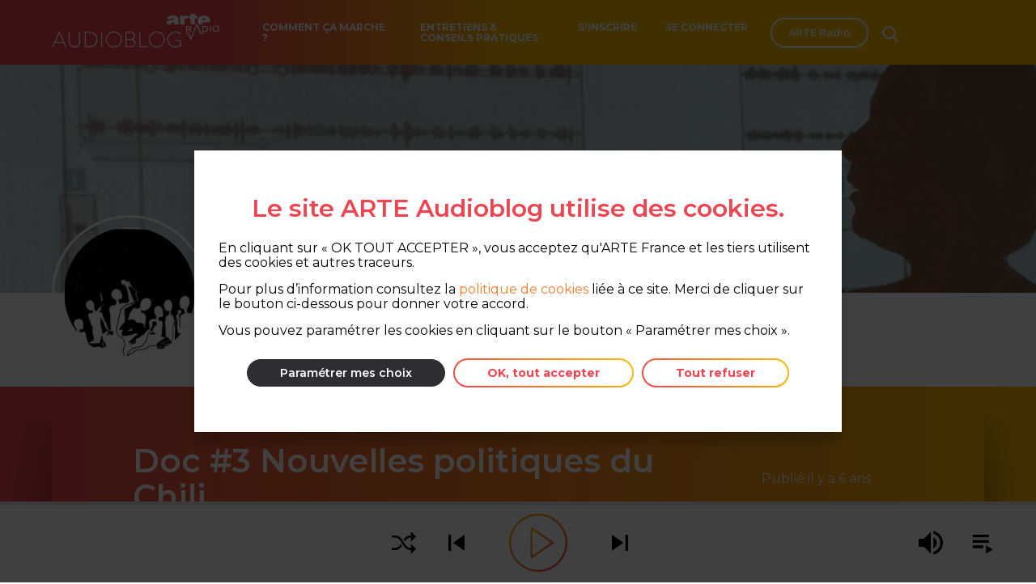

--- FILE ---
content_type: text/html; charset=UTF-8
request_url: https://audioblog.arteradio.com/blog/139527/podcast/139914/doc-3-nouvelles-politiques-du-chili
body_size: 1920
content:
<!DOCTYPE html>
<html>
<head>
  <meta charset="UTF-8">
  <meta name="viewport" content="width=device-width, initial-scale=1, shrink-to-fit=no">
        <meta property="og:title" content="Audioblog | Doc #3 Nouvelles politiques du Chili" data-react-helmet="true"/>
          <meta property="og:description" content="Documentaire de l'émission du 29/10/2019

Un témoignage de Corentin Rostollan, avec la participation d'Isma Rivera et Maritza Farias Cerpa." data-react-helmet="true"/>
        <meta property="og:image" content="https://sons-audioblogs.arte.tv/audioblogs/v2/sons/139527/139914/origin_139914_9FpXm.png" data-react-helmet="true"/>
  
  <meta property="og:url" content="https://audioblog.arteradio.com/blog/139527/podcast/139914/doc-3-nouvelles-politiques-du-chili"/>

  <title>      Audioblog | Doc #3 Nouvelles politiques du Chili
  </title>
  <meta name="description"       Documentaire de l&#039;émission du 29/10/2019

Un témoignage de Corentin Rostollan, avec la participation d&#039;Isma Rivera et Maritza Farias Cerpa.
   data-react-helmet="true"/>

  <link rel="shortcut icon" href="/favicon-32.ico">

  <script type="text/javascript">
    var API_BASE_URL = "https://back-audioblog.arteradio.com";
    var COOKIE_POLICY_URL = "https://www.arteradio.com/content/politique-de-cookies-site-arte-radio";
    var API_CLIENT_ID = "bc57cab0-36e6-4b29-83f6-71f87bd2f66d";
    var API_CLIENT_SECRET = "xspevu";
    var FACEBOOK_APP_ID = "1027528207418466";
    var AUGURE_SUBSCRIPTION_URL = "/augure/subscription"
    var AMPLITUDE_API_KEY = "915d2c77da8bc040164ce7b75527e648";
  </script>

      <link href="/build/index.css" rel="stylesheet"/>
  </head>
<body>
  <noscript>
    You need to enable JavaScript to run this app.
  </noscript>
  <div id="root"></div>

  <script type="text/javascript" src="/build/index.759eef3773f6f2c343e3.js" crossorigin="anonymous"></script>
</body>
</html>
